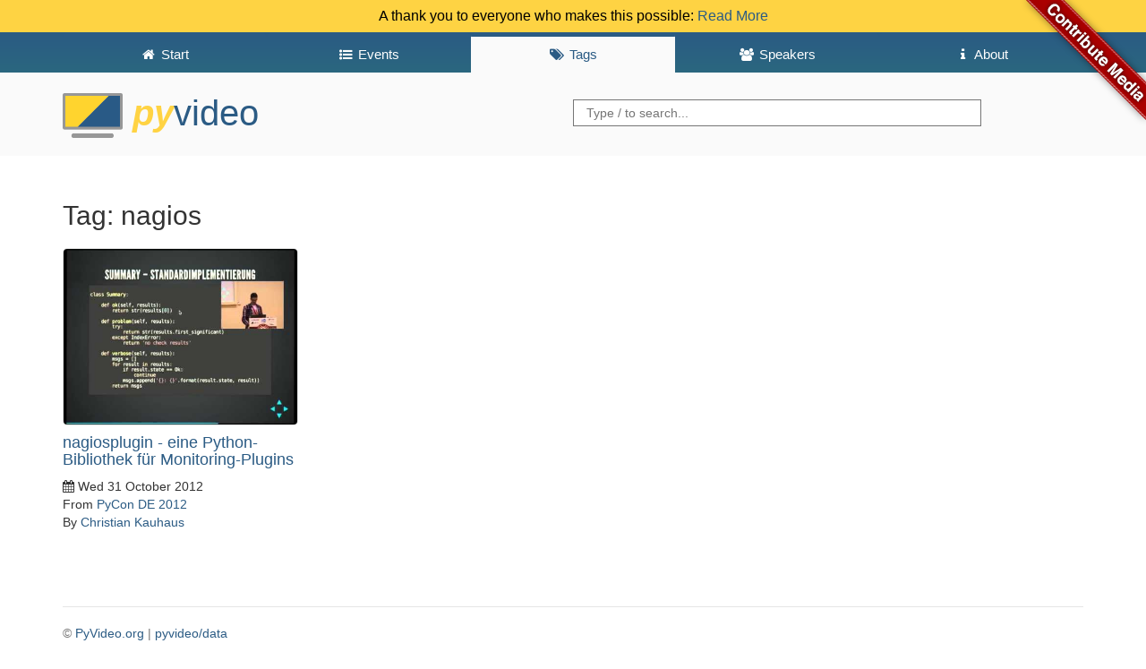

--- FILE ---
content_type: text/html; charset=utf-8
request_url: https://preview.pyvideo.org/tag/nagios/
body_size: 2025
content:
<!DOCTYPE html>
<html lang="en">
<head>
    <meta charset="utf-8" />
    <meta http-equiv="X-UA-Compatible" content="IE=edge">
    <meta name="viewport" content="width=device-width, initial-scale=1">
    <script src="https://use.fontawesome.com/2231f865fc.js"></script>
    <link rel="shortcut icon" href="https://pyvideo.org/theme/images/favicon.png">
    <meta name="google-site-verification" content="cHuieLjiIIDAHKKXSPPDsnbLEz9QgVNTi23qy_mOzDU" />

    <title>PyVideo.org &middot; nagios</title>

    <link href="https://pyvideo.org/feeds/all.atom.xml" type="application/atom+xml" rel="alternate" title="PyVideo.org Full Atom Feed" />
    <link href="https://pyvideo.org/feeds/all.rss.xml" type="application/rss+xml" rel="alternate" title="PyVideo.org Full RSS Feed" />
    <link href="https://pyvideo.org/feeds/tag_nagios.atom.xml" type="application/atom+xml" rel="alternate" title="PyVideo.org Tag Atom Feed" />
    <link href="https://pyvideo.org/feeds/tag_nagios.rss.xml" type="application/rss+xml" rel="alternate" title="PyVideo.org Tag RSS Feed" />

    <link href="https://maxcdn.bootstrapcdn.com/bootstrap/3.3.6/css/bootstrap.min.css"
          rel="stylesheet"
          integrity="sha256-7s5uDGW3AHqw6xtJmNNtr+OBRJUlgkNJEo78P4b0yRw= sha512-nNo+yCHEyn0smMxSswnf/OnX6/KwJuZTlNZBjauKhTK0c+zT+q5JOCx0UFhXQ6rJR9jg6Es8gPuD2uZcYDLqSw=="
          crossorigin="anonymous">

    <!-- IE10 viewport hack for Surface/desktop Windows 8 bug -->
    <link href="/theme/css/ie10-viewport-bug-workaround.css" rel="stylesheet">

    <!-- Custom styles for this template -->
    <link href="/theme/css/base.css" rel="stylesheet">

    <!-- HTML5 shim and Respond.js for IE8 support of HTML5 elements and media queries -->
    <!-- WARNING: Respond.js doesn't work if you view the page via file:// -->
    <!--[if lt IE 9]>
    <script src="https://oss.maxcdn.com/html5shiv/3.7.2/html5shiv.min.js"></script>
    <script src="https://oss.maxcdn.com/respond/1.4.2/respond.min.js"></script>
    <![endif]-->

</head>

<body>
<a class="github" href="https://github.com/pyvideo/pyvideo/wiki/How-to-Contribute-Media">
    <img style="position: absolute; top: 0; right: 0; border: 0; z-index: 2;" src="/images/contribute_to_me_right_red_aa0000.png" alt="Contribute Media" />
</a>
  <div class="header notice clearfix">
    A thank you to everyone who makes this possible:
    <a href="/pages/thank-you-contributors.html">Read More</a>
  </div>
  <header id="banner" class="header clearfix">
    <nav class="header__nav"><div class="container">
      <ul class="nav">
        <li role="presentation">
          <a href="../../index.html"><i class="fa fa-fw fa-home"></i> <span>Start</span></a>
        </li>

        <li role="presentation">
          <a href="../../events.html"><i class="fa fa-fw fa-list-ul"></i> <span>Events</span></a>
        </li>

        <li role="presentation" class="active">
          <a href="../../tags.html"><i class="fa fa-fw fa-tags"></i> <span>Tags</span></a>
        </li>

        <li role="presentation">
          <a href="../../speakers.html"><i class="fa fa-fw fa-users"></i> <span>Speakers</span></a>
        </li>

          <li role="presentation"
>
            <a href="../../pages/about.html"><i class="fa fa-fw fa-info"></i> <span>About</span></a>
          </li>
          <li role="presentation"
style="display: none;">
            <a href="../../pages/thank-you-contributors.html"><i class="fa fa-fw fa-info"></i> <span>Thank You</span></a>
          </li>
          <li role="presentation"
style="display: none;">
            <a href="../../pages/thanks-will-and-sheila.html"><i class="fa fa-fw fa-info"></i> <span></span></a>
          </li>
      </ul>
    </div></nav>
    <div class="container">
      <h3 class="text-muted header__title">
      <a href="../../"><img src="/theme/images/logo.png" alt="" style="height:50px"> <span><i>Py</i>Video</span> <strong></strong></a>
      </h3>
      <div class="header__searchbox">
        <form method="GET" action="/search.html">
          <input name="q" type="search" placeholder="Type / to search...">
        </form>
      </div>
    </div>
  </header>
  <div class="container">

  <h2>Tag: nagios</h2>

  <div class="row">
    <div class="col-lg-12">
        <div class="content-list">
    <div class="row">
    <article class="col-lg-3 col-md-4 col-sm-6">
        <a href="/pycon-de-2012/nagiosplugin-eine-python-bibliothek-fur-monitor.html">
          <img src="https://i2.ytimg.com/vi/i6ah40KmwV8/hqdefault.jpg" alt="Image from nagiosplugin - eine Python-Bibliothek für Monitoring-Plugins" />
        </a>

    <section class="details">
      <h4 class="entry-title">
        <a href="/pycon-de-2012/nagiosplugin-eine-python-bibliothek-fur-monitor.html"
           rel="bookmark"
           title="Permalink to nagiosplugin - eine Python-Bibliothek für Monitoring-Plugins">
           nagiosplugin - eine Python-Bibliothek für Monitoring-Plugins
        </a>
      </h4>

      <footer class="post-info">
        <time class="published"
              datetime="2012-10-31T00:00:00+00:00">
          <i class="fa fa-calendar"></i> Wed 31 October 2012
        </time>
        <nav class="conference">
            From <a href="/events/pycon-de-2012.html">PyCon DE 2012</a>
        </nav>
        <address class="vcard author">
          By
            <a class="url fn" href="/speaker/christian-kauhaus.html">Christian Kauhaus</a>
        </address>
      </footer>
    </section>
  </article>
    </div>
  </div>

    </div>
  </div>

    <footer class="footer">
      <p>
        &copy;
        <a href="https://github.com/pyvideo/pyvideo/blob/main/LICENSE">PyVideo.org</a> |
        <a href="https://github.com/pyvideo/data/blob/main/LICENSE">pyvideo/data</a>
      </p>
    </footer>

      <script src="https://code.jquery.com/jquery-2.2.0.min.js"></script>
      <script src="https://maxcdn.bootstrapcdn.com/bootstrap/3.3.6/js/bootstrap.min.js" integrity="sha256-KXn5puMvxCw+dAYznun+drMdG1IFl3agK0p/pqT9KAo= sha512-2e8qq0ETcfWRI4HJBzQiA3UoyFk6tbNyG+qSaIBZLyW9Xf3sWZHN/lxe9fTh1U45DpPf07yj94KsUHHWe4Yk1A==" crossorigin="anonymous"></script>
      <!-- IE10 viewport hack for Surface/desktop Windows 8 bug -->
      <script src="/theme/js/ie10-viewport-bug-workaround.js"></script>
      <script src="/theme/js/thumb.js"></script>
      <script src="/theme/js/language.js"></script>
      <script src="/theme/js/searchbar.js"></script>
  </div>
</body>
</html>